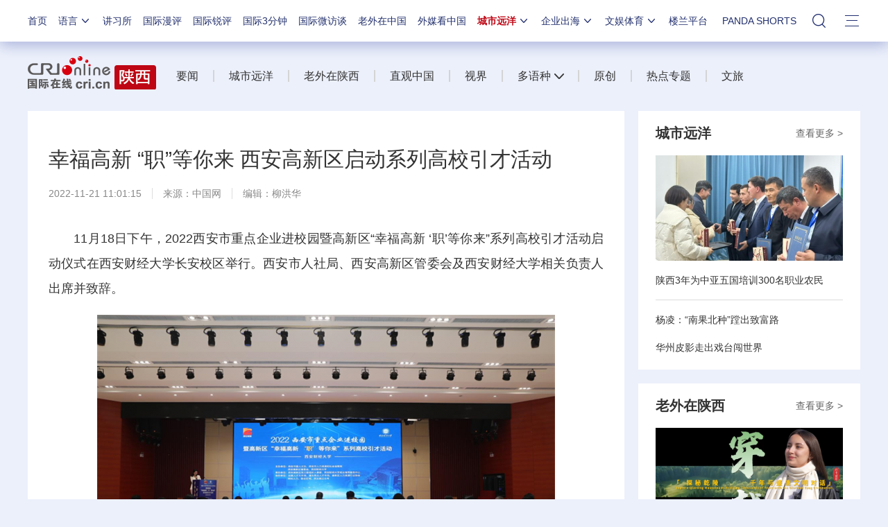

--- FILE ---
content_type: application/javascript
request_url: https://p.data.cctv.com/ge.js
body_size: -27
content:
window.goldlog=(window.goldlog||{});goldlog.Etag="+9H6IWFtvUwCAQMQGsPRVM5s";goldlog.stag=2;

--- FILE ---
content_type: application/javascript
request_url: https://p.data.cctv.com/ge.js
body_size: 70
content:
window.goldlog=(window.goldlog||{});goldlog.Etag="+9H6IeXx1AMCAQMQGsPEYNTH";goldlog.stag=2;

--- FILE ---
content_type: text/javascript
request_url: https://f2.cri.cn/M00/64/C4/CqgNOl1wZ0-AcwmbAAAAAAAAAAA0640155.criShare.js
body_size: 1712
content:
if (!window.criObjShare) {
    var criObjShare = {};
    criObjShare.criShareTitle = document.title;
    criObjShare.criShareUrl = document.location.href;
    criObjShare.desc = "";
    criObjShare.pic = "";
    criObjShare.summary = "";
} else {
    criObjShare = window.criObjShare;
}
if (!criObjShare.criShareTitle || criObjShare.criShareTitle == "") {
    criObjShare.criShareTitle = document.title
}
if (!criObjShare.criShareUrl || criObjShare.criShareUrl == "") {
    criObjShare.criShareUrl = document.location.href;
}
if (!criObjShare.pic) {
    criObjShare.pic = "";
}
if (!criObjShare.desc || typeof criObjShare.desc == "undefined") {
    criObjShare.desc = "";
}
if (!criObjShare.summary) {
    criObjShare.summary = "";
}
var ldClick = "click" || "touchstart";
var shareToWbBtn = $("[data-fx='wb-btn']");
shareToWbBtn.on(ldClick,
    function () {
        var u = "//service.weibo.com/share/share.php?appkey=2887206363&title=" + criObjShare.criShareTitle + "&url=" + encodeURIComponent(criObjShare.criShareUrl) + "&pic=" + criObjShare.pic + "&searchPic=false&style=simple";
        window.open(u)
    });
var shareToQQBtn = $("[data-fx='qq-btn']");
shareToQQBtn.on(ldClick,
    function () {
        if (!criObjShare.desc || typeof criObjShare.desc == "undefined") {
            criObjShare.desc = "";
        }
        var u = "//connect.qq.com/widget/shareqq/index.html?url=" + encodeURIComponent(criObjShare.criShareUrl) + "&summary=" + criObjShare.summary + "&title=" + encodeURIComponent(criObjShare.criShareTitle) + "&pics=" + criObjShare.pic + "&desc=" + criObjShare.desc;
        window.open(u)
    });
var shareWxBtn = $("[data-fx='wx-btn']");
shareWxBtn.on(ldClick,
    function () {
        requireQrcode("https://f2.cri.cn/M00/4F/D3/CqgNOl0-aB2AZ27lAAAAAAAAAAA5883992.jq-qrcode.js", "wx-btn")
    });
function requireQrcode(url, data) {
    if ($("#codeqr").length > 1) {
        $("#codeqr").show()
    } else {
        if ($("#shareqrjs").length > 0) {
            createTableCode(data)
        } else {
            var d = document.createElement("script");
            d.setAttribute("charset", "utf-8");
            d.type = "text/javascript";
            d.language = "javascript";
            d.id = "shareqrjs";
            d.src = url;
            document.getElementsByTagName("body")[0].appendChild(d);
            if (d.readyState) {
                d.onreadystatechange = function () {
                    if (!this.readyState || this.readyState == "loaded" || this.readyState == "complete") {
                        createTableCode(data)
                    }
                }
            } else {
                d.onload = function () {
                    createTableCode(data)
                }
            }
        }
    }
    function createTableCode(data) {
        $(".criShare_weixin").remove();
        var tagertArea = "";
        if (data == "fd-btn") {
            tagertArea = "朋友圈"
        }
        if (data == "wx-btn") {
            tagertArea = "好友"
        }
        var ss = '<div id="criShare_weixin" class="criShare_weixin">';
        ss += '<div class="criShare_head">';
        ss += "<span style='display:block;width:100%'>分享到微信" + tagertArea + "</span>";
        ss += '<a href="#" onclick="return false;" style="display:block" class="criShare_close">&times;</a>';
        ss += "</div>";
        ss += '<div id="codeqr" class="codeqr">';
        ss += "</div>";
        ss += '<div class="criShare_headfoot">打开微信，点击底部的“发现”，<br />使用“扫一扫”即可将网页分享至' + tagertArea + "。</div>";
        ss += "</div> ";
        ss += "<style>.bshare-text{position:relative;}.criShare_weixin{position:absolute;background:#fff;width:240px;height:340px;padding:0;margin:0;z-index:11000;border:1px solid #999;top:28px;left:50%;margin-left:-130px;margin-top:0;text-align:center}.criShare_head{font-size:12px;font-weight:700;text-align:left;line-height:16px;height:16px;position:relative;color:#000;text-indent:10px;padding-top:10px}.criShare_close{width:16px;height:16px;position:absolute;right:10px;top:5px;color:#999;text-decoration:none;font-size:16px}.criShare_close:hover{text-decoration:none}.codeqr{padding:15px 15px;min-height:210px}.criShare_headfoot{font-size:12px;text-align:left;line-height:22px;color:#666;padding-left:10px}</style>";
        $(".bshare-text").append(ss);
        var ua = "canvas";
        if (navigator.userAgent.indexOf("MSIE") > -1) {
            ua = "table"
        }
        jQuery("#codeqr").qrcode({
            render: ua,
            foreground: "#000",
            background: "#FFF",
            width: 210,
            height: 210,
            text: criObjShare.criShareUrl
        });
        $(".criShare_close").on(ldClick,
            function () {
                $(".criShare_weixin").remove()
            })
    }
}
